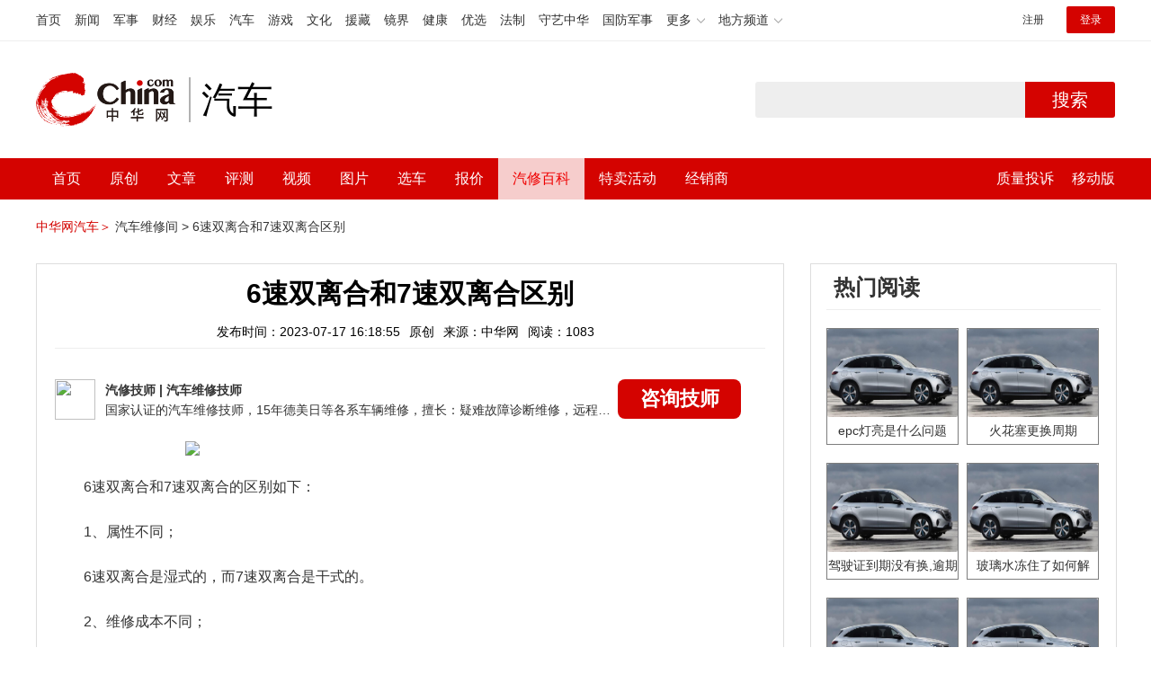

--- FILE ---
content_type: text/html; charset=UTF-8
request_url: https://3g.china.com/auto/mip/1083162.html
body_size: 6133
content:
<!DOCTYPE html>
<html>
    <!DOCTYPE html>
<html>
<head>
<meta charset="utf-8">
<meta http-equiv=X-UA-Compatible content="IE=edge,chrome=1">
<meta name="viewport" content="width=device-width,initial-scale=1,maximum-scale=1,minimum-scale=1,user-scalable=no">
<title>6速双离合和7速双离合区别_中华网汽车</title>
<meta name="keywords" content="">
<meta name="description" content=" 6速双离合和7速双离合的区别如下：  1、属性不同；  6速双离合是湿式的，而7速双离合是干式的。  2、维修成本不同">
<meta name="applicable-device" content="mobile">
<link rel="canonical" href="https://auto.china.com/mip/1083162.html">
<meta name="viewport" content="width=device-width, initial-scale=1, maximum-scale=1, user-scalable=no" />
<meta content="yes" name="apple-mobile-web-app-capable" />
<meta content="black" name="apple-mobile-web-app-status-bar-style" />
<meta name="apple-mobile-web-app-title" content="中华网汽车">
<meta property="og:image" content="">
<meta content="telephone=no" name="format-detection" />
<meta content="email=no" name="format-detection" />
<link rel="stylesheet" href="https://3g.china.com/auto/Public/wap/css/swiper.min.css">
<link rel="stylesheet" href="https://3g.china.com/auto/Public/wap/css/style.css?v=202960418">
<script src="https://res2.wx.qq.com/open/js/jweixin-1.4.0.js?2024"></script>
<link rel="stylesheet" href="https://3g.china.com/auto/Public/wap/css/login.css?2028">
<link rel="stylesheet" href="https://3g.china.com/auto/Public/wap/css/comment.css?20181018">
<link rel="stylesheet" href="https://3g.china.com/auto/Public/wap/layer_mobile/need/layer.css?2028">
<meta name="author" content="ck" />
<!--<meta http-equiv="Content-Security-Policy" content="upgrade-insecure-requests" />   -->
</head>
		<meta property="og:image" content="https://auto-pic.china.com/202007/16/5f10452268d1a.jpg">
	<meta name="format-detection" content="telephone=yes" />
     <script src="https://3g.china.com/auto/Public/wap/js/wap_redirect.js?v=20210418"></script>
	<link rel="stylesheet" href="https://3g.china.com/auto/Public/home/css/qx_newlitter.css">
	<link rel="stylesheet" href="https://3g.china.com/auto/Public/wap/css/new-style.css?v=202140803">
    <style>

        .arti-relatedList .new-item-img{float:right;}
        .arti-relatedList .new-item-avg{padding: 5.667vw 0;}
        .new-item-avg div{width:100%;}

    .artcleCon img{width: 500px;}
.detail-not-img{position: relative;}
.detail-not-img-text{ position:absolute;left:22%; top:16%; width:180px;height: 100px;line-height: 80px;; overflow: hidden;word-break:break-all; text-align:center;padding: 0px!important; text-indent: 0em !important;}
.detail-not-img-text-line{line-height: 1.5;display: inline-block; vertical-align: middle;}
 .more-detail-not-img{position: relative;}
.more-detail-not-img-text{ position:absolute;left:21%; top:26%; width:100px;height: 40px;line-height: 50px;; overflow: hidden;word-break:break-all; text-align:center;}
.more-detail-not-img-text-line{line-height: 1.5;display: inline-block; vertical-align: middle;}

    </style>
	<body>
		<div class="header_bg">
			<div class="header">
				<a href="//3g.china.com/" class="header_logo"></a>
				<span class="header_txt"><a href="https://3g.china.com/auto/">汽车</a></span>
				<a class="header_home_btn" id="js-top-bar-menu" style="margin-left:2vw;float:right;width:5vw;background-image:url(//3g.china.com/static/img/icon_nav_btn_gray.png);"></a>
			</div>
		</div>
		<section class="indx-main-nav">
			<a href="https://3g.china.com/auto/" class="cur">首页</a>
			<a href="https://3g.china.com/auto/all">文章</a>
			<a href="https://3g.china.com/auto/car">选车</a>
			<a href="https://3g.china.com/auto/qx">汽修</a>
			<a href="https://3g.china.com/auto/mip">百科</a>
		</section>
		<section class="auto-artTitle">
			<h1 class="new-auto-title">6速双离合和7速双离合区别</h1>
			<div class="new-auto-related">
				<span>2023-07-17 16:18:55</span>
			</div>
		</section>
		<article class="auto-video-info mt30">
			<div class="auto-video-person">
				<div class="auto-video-person-top">
					<img src="http://auto-pic.china.com/202102/25/60375c49856c9.jpg">
					<em>汽修技师</em>
					<span>汽车维修技师 </span>
				</div>
				<div class="auto-video-ask"><a  href="https://3g.china.com/auto/consultation/index?author_id=17&rq_id=1083162&sr=mip" target="_self">我要咨询</a></div>

			</div>

			<div class="auto-video-txt auto_height" id="js-auto-video-txt">

                                          <p><img src="http://auto-pic.china.com//mips/20230729/58299800.jpg"></p>				 <p>6速双离合和7速双离合的区别如下：</p>  <p>1、属性不同；</p>  <p>6速双离合是湿式的，而7速双离合是干式的。</p>  <p>2、维修成本不同；</p>  <p>7速挡双离合的维修成本高于6速双离合。</p>  <p>3、工作原理不同；</p>  <p>6速双离合是指双离合器为一大一小2组同轴安装在一起的多片式离合器，它们都被安装在一个充满液压油的密闭油腔里，因此离合器结构有着更好的调节能力和优异的热熔性，它能够传递比较大的扭矩。</p>    <p>7速双离合器由3个尺寸相近的离合片同轴相叠安装组成，位于两侧的2个离合器片分别连接1、3、5、7挡和2、4、6、倒挡，中间盘在其间移动，分别与2个离合器片结合或者分离通过切换来进行换挡。</p>    <p>扩展资料：</p>  <p>很多国人对于双离合变速器的认识也是从DSG开始。当然，大众的“双离合”也是比较有代表性的，旗下大部分进口车也都配有DSG，如高尔夫GTI，EOS，迈腾和尚酷等。</p>  <p>不过，现今大众其实共有两款DSG双离合变速器，在大众内部代号分别为DQ250和DQ200。</p>  <p>从直观数据上分析，代号DQ250的DSG有六个挡位，能承受最大扭矩为350牛米，主要用于高排量或主打操控性的车型，如高尔夫GTI和即将上市的09款迈腾；而DQ200则是七速双离合变速器，能承受最大扭矩为250牛米，主要搭载于中低排量的车型，如高尔夫6、速腾等。（数据来源于有驾用车官网）</p>			</div>
			<!--广告轮播-->
			<div class="qx-swiper">
				<div class="qx-swiper-container">
					<div class="swiper-wrapper">
						<div class="swiper-slide"><a href="https://3g.china.com/auto/guide/29943.html"><img src="http://auto-pic.china.com/2023/03/30/642503accf9cb.jpg" alt=""></a></div><div class="swiper-slide"><a href="https://3g.china.com/auto/guide/30351.html"><img src="http://auto-pic.china.com/2023/03/30/6425038851e0a.jpg" alt=""></a></div><div class="swiper-slide"><a href="https://3g.china.com/auto/guide/31048.html"><img src="http://auto-pic.china.com/2023/06/05/647d94aebbe33.jpg" alt=""></a></div>					</div>
					<!--<div class="qx-swiper-pagination"></div>-->
				</div>
			</div>
			<!--<div class="qx-continue-reading" id="js-auto-video-showmore">阅读全文 ↓</div>-->

		</article>
				<section class="artiMod arti-relatedList mt80">

			<div class="new-modHd">

				<h4> 相关阅读 </h4>
			</div>
			<div class="defList" id="devlist">
                <div class="new-item">
					<div class="new-item-img">
						<a href="https://3g.china.com/auto/mip/1086606.html" title="7速双离合是自动挡吗">
                            <img  src="http://auto-pic.china.com//mips/20230729/33241600.jpg" onerror="this.src='https://3g.china.com/auto/Public/wap/img/not-pic.jpg'">
						</a>
					</div>
					<div class="new-item-con">
						<h3 class="new-item-tit"><a href="https://3g.china.com/auto/mip/1086606.html" title="7速双离合是自动挡吗" >7速双离合是自动挡吗</a></h3>
						<div class="new-item-des">7速双离合是自动挡，也被称为7挡双离合，其中有干有湿，湿式比较稳定可靠...</div>
					</div>
				</div><div class="new-item">
					<div class="new-item-img">
						<a href="https://3g.china.com/auto/mip/799155.html" title="6速双离合和7速双离合区别是什么？">
                            <img  src="http://auto-pic.china.com//mips/20230729/64179200.jpg" onerror="this.src='https://3g.china.com/auto/Public/wap/img/not-pic.jpg'">
						</a>
					</div>
					<div class="new-item-con">
						<h3 class="new-item-tit"><a href="https://3g.china.com/auto/mip/799155.html" title="6速双离合和7速双离合区别是什么？" >6速双离合和7速双离合区别是什么？</a></h3>
						<div class="new-item-des">最大的区别在于双离合器摩擦片的冷却方式不同：DSG6是湿式离合器，DS...</div>
					</div>
				</div><div class="new-item">
					<div class="new-item-img">
						<a href="https://3g.china.com/auto/mip/720953.html" title="8at和7速双离合有什么区别？">
                            <img  src="http://auto-pic.china.com//mips/20230729/93809800.jpg" onerror="this.src='https://3g.china.com/auto/Public/wap/img/not-pic.jpg'">
						</a>
					</div>
					<div class="new-item-con">
						<h3 class="new-item-tit"><a href="https://3g.china.com/auto/mip/720953.html" title="8at和7速双离合有什么区别？" >8at和7速双离合有什么区别？</a></h3>
						<div class="new-item-des">8at和7速双离合的区别如下：前进挡不同：7速双离合变速箱拥有7个前进...</div>
					</div>
				</div><div class="new-item">
					<div class="new-item-img">
						<a href="https://3g.china.com/auto/mip/662043.html" title="7速双离合是自动挡吗？
">
                            <img  src="http://auto-pic.china.com//mips/20230729/22286900.jpg" onerror="this.src='https://3g.china.com/auto/Public/wap/img/not-pic.jpg'">
						</a>
					</div>
					<div class="new-item-con">
						<h3 class="new-item-tit"><a href="https://3g.china.com/auto/mip/662043.html" title="7速双离合是自动挡吗？
" >7速双离合是自动挡吗？
</a></h3>
						<div class="new-item-des">双离合属于自动挡，双离合的相关知识如下：双离合的介绍：双离合也就是双离...</div>
					</div>
				</div><div class="new-item">
					<div class="new-item-img">
						<a href="https://3g.china.com/auto/mip/609550.html" title="6速双离合是什么意思？">
                            <img  src="http://auto-pic.china.com//mips/20230729/49660900.jpg" onerror="this.src='https://3g.china.com/auto/Public/wap/img/not-pic.jpg'">
						</a>
					</div>
					<div class="new-item-con">
						<h3 class="new-item-tit"><a href="https://3g.china.com/auto/mip/609550.html" title="6速双离合是什么意思？" >6速双离合是什么意思？</a></h3>
						<div class="new-item-des">6挡双离合是指变速箱有6个挡位，搭配双离合系统。在换挡过程中，两个离合...</div>
					</div>
				</div><div class="new-item">
					<div class="new-item-img">
						<a href="https://3g.china.com/auto/mip/606085.html" title="6速双离合是自动档吗？">
                            <img  src="http://auto-pic.china.com//mips/20230729/01874200.jpg" onerror="this.src='https://3g.china.com/auto/Public/wap/img/not-pic.jpg'">
						</a>
					</div>
					<div class="new-item-con">
						<h3 class="new-item-tit"><a href="https://3g.china.com/auto/mip/606085.html" title="6速双离合是自动档吗？" >6速双离合是自动档吗？</a></h3>
						<div class="new-item-des">6档双离合是属于自动挡的一种变速箱结构。汽车的变速箱可分为手动变速箱和...</div>
					</div>
				</div><div class="new-item">
					<div class="new-item-img">
						<a href="https://3g.china.com/auto/mip/513539.html" title="双离合6速是什么意思？">
                            <img  src="http://auto-pic.china.com//mips/20230729/15805400.jpg" onerror="this.src='https://3g.china.com/auto/Public/wap/img/not-pic.jpg'">
						</a>
					</div>
					<div class="new-item-con">
						<h3 class="new-item-tit"><a href="https://3g.china.com/auto/mip/513539.html" title="双离合6速是什么意思？" >双离合6速是什么意思？</a></h3>
						<div class="new-item-des">双离合6速就是六挡双离合有两个变速箱，一个控制1、3、5挡，另一个控制...</div>
					</div>
				</div><div class="new-item">
					<div class="new-item-img">
						<a href="https://3g.china.com/auto/mip/490381.html" title="7速双离合变速箱怎么样？
">
                            <img  src="http://auto-pic.china.com//mips/20230729/14071800.jpg" onerror="this.src='https://3g.china.com/auto/Public/wap/img/not-pic.jpg'">
						</a>
					</div>
					<div class="new-item-con">
						<h3 class="new-item-tit"><a href="https://3g.china.com/auto/mip/490381.html" title="7速双离合变速箱怎么样？
" >7速双离合变速箱怎么样？
</a></h3>
						<div class="new-item-des">7速双离合变速箱整体性能不错，7速双离合变速箱是一种干式离合器，是在6...</div>
					</div>
				</div><div class="new-item">
					<div class="new-item-img">
						<a href="https://3g.china.com/auto/mip/485322.html" title="7速双离合变速箱">
                            <img  src="http://auto-pic.china.com//mips/20221145/53336800.jpg" onerror="this.src='https://3g.china.com/auto/Public/wap/img/not-pic.jpg'">
						</a>
					</div>
					<div class="new-item-con">
						<h3 class="new-item-tit"><a href="https://3g.china.com/auto/mip/485322.html" title="7速双离合变速箱" >7速双离合变速箱</a></h3>
						<div class="new-item-des">双离合变速箱便是具备2组离合器的汽车变速箱。从分类上来说，双离合变速箱...</div>
					</div>
				</div><div class="new-item">
					<div class="new-item-img">
						<a href="https://3g.china.com/auto/mip/372643.html" title="7速双离合变速器是什么意思?">
                            <img  src="http://auto-pic.china.com/mips/20210939/75809700.jpg" onerror="this.src='https://3g.china.com/auto/Public/wap/img/not-pic.jpg'">
						</a>
					</div>
					<div class="new-item-con">
						<h3 class="new-item-tit"><a href="https://3g.china.com/auto/mip/372643.html" title="7速双离合变速器是什么意思?" >7速双离合变速器是什么意思?</a></h3>
						<div class="new-item-des">7速双离合变速器的意思：1、七挡双离合也叫七速双离合变速箱，双离合器由...</div>
					</div>
				</div><div class="new-item">
					<div class="new-item-img">
						<a href="https://3g.china.com/auto/mip/372633.html" title="7速双离合变速器多少钱?">
                            <img  src="http://auto-pic.china.com/mips/20210939/86498400.jpg" onerror="this.src='https://3g.china.com/auto/Public/wap/img/not-pic.jpg'">
						</a>
					</div>
					<div class="new-item-con">
						<h3 class="new-item-tit"><a href="https://3g.china.com/auto/mip/372633.html" title="7速双离合变速器多少钱?" >7速双离合变速器多少钱?</a></h3>
						<div class="new-item-des">主要还是看车型的，有贵有便宜的，大约在5万到18万之间。7速双离合变速...</div>
					</div>
				</div><div class="new-item">
					<div class="new-item-img">
						<a href="https://3g.china.com/auto/mip/372627.html" title="7速双离合变速箱多少钱?">
                            <img  src="http://auto-pic.china.com/mips/20210939/10001900.jpg" onerror="this.src='https://3g.china.com/auto/Public/wap/img/not-pic.jpg'">
						</a>
					</div>
					<div class="new-item-con">
						<h3 class="new-item-tit"><a href="https://3g.china.com/auto/mip/372627.html" title="7速双离合变速箱多少钱?" >7速双离合变速箱多少钱?</a></h3>
						<div class="new-item-des">这个主要看是什么车的了，价格在5万到18万之间：1、7速双离合变速器采...</div>
					</div>
				</div><div class="new-item">
					<div class="new-item-img">
						<a href="https://3g.china.com/auto/mip/372613.html" title="汽车6速双离合怎么样?">
                            <img  src="http://auto-pic.china.com/mips/20210939/59183600.jpg" onerror="this.src='https://3g.china.com/auto/Public/wap/img/not-pic.jpg'">
						</a>
					</div>
					<div class="new-item-con">
						<h3 class="new-item-tit"><a href="https://3g.china.com/auto/mip/372613.html" title="汽车6速双离合怎么样?" >汽车6速双离合怎么样?</a></h3>
						<div class="new-item-des">6挡双离合汽车是指的是变速箱是六挡双离合变速器：1、与一般汽车区别就在...</div>
					</div>
				</div><div class="new-item">
					<div class="new-item-img">
						<a href="https://3g.china.com/auto/mip/371122.html" title="7速双离合是什么意思?">
                            <img  src="http://auto-pic.china.com/mips/20210939/49015600.jpg" onerror="this.src='https://3g.china.com/auto/Public/wap/img/not-pic.jpg'">
						</a>
					</div>
					<div class="new-item-con">
						<h3 class="new-item-tit"><a href="https://3g.china.com/auto/mip/371122.html" title="7速双离合是什么意思?" >7速双离合是什么意思?</a></h3>
						<div class="new-item-des">7速双离合的意思如下：1、双离合器一般都是自动挡车，比如现在的迈腾等车...</div>
					</div>
				</div><div class="new-item">
					<div class="new-item-img">
						<a href="https://3g.china.com/auto/mip/214561.html" title="7速双离合什么意思?">
                            <img  src="http://auto-pic.china.com/mips/20210938/46004600.jpg" onerror="this.src='https://3g.china.com/auto/Public/wap/img/not-pic.jpg'">
						</a>
					</div>
					<div class="new-item-con">
						<h3 class="new-item-tit"><a href="https://3g.china.com/auto/mip/214561.html" title="7速双离合什么意思?" >7速双离合什么意思?</a></h3>
						<div class="new-item-des">7挡双离合就是拥有7个前进挡的双离合变速器：1、双离合变速箱，无非就是...</div>
					</div>
				</div><div class="new-item">
					<div class="new-item-img">
						<a href="https://3g.china.com/auto/mip/214473.html" title="7速双离合自动变速器怎么样?">
                            <img  src="http://auto-pic.china.com/mips/20210938/53746100.jpg" onerror="this.src='https://3g.china.com/auto/Public/wap/img/not-pic.jpg'">
						</a>
					</div>
					<div class="new-item-con">
						<h3 class="new-item-tit"><a href="https://3g.china.com/auto/mip/214473.html" title="7速双离合自动变速器怎么样?" >7速双离合自动变速器怎么样?</a></h3>
						<div class="new-item-des">7速双离合自动变速器还不错：1、7速双离合变速器是一种干式离合器，它其...</div>
					</div>
				</div><div class="new-item">
					<div class="new-item-img">
						<a href="https://3g.china.com/auto/mip/89163.html" title="7速双离合是自动挡吗">
                            <img  src="http://auto-pic.china.com/202103/16/1615871420_17082800.jpg" onerror="this.src='https://3g.china.com/auto/Public/wap/img/not-pic.jpg'">
						</a>
					</div>
					<div class="new-item-con">
						<h3 class="new-item-tit"><a href="https://3g.china.com/auto/mip/89163.html" title="7速双离合是自动挡吗" >7速双离合是自动挡吗</a></h3>
						<div class="new-item-des">双离合变速器是自动变速器，配备双离合变速器的汽车是自动挡车。双离合变速...</div>
					</div>
				</div><div class="new-item">
					<div class="new-item-img">
						<a href="https://3g.china.com/auto/mip/23724.html" title="通用7速双离合寿命">
                            <img  src="http://auto-pic.china.com//uploads/allimg/201210/11023B240-0.jpg" onerror="this.src='https://3g.china.com/auto/Public/wap/img/not-pic.jpg'">
						</a>
					</div>
					<div class="new-item-con">
						<h3 class="new-item-tit"><a href="https://3g.china.com/auto/mip/23724.html" title="通用7速双离合寿命" >通用7速双离合寿命</a></h3>
						<div class="new-item-des">如果正确使用并且按时保养，那通用的双离合变速箱使用十年是没有问题的。双...</div>
					</div>
				</div><div class="new-item">
					<div class="new-item-img">
						<a href="https://3g.china.com/auto/mip/12902.html" title="7速双离合要注意什么">
                            <img  src="http://auto-pic.china.com//uploads/allimg/201210/0942524U6-0.jpg" onerror="this.src='https://3g.china.com/auto/Public/wap/img/not-pic.jpg'">
						</a>
					</div>
					<div class="new-item-con">
						<h3 class="new-item-tit"><a href="https://3g.china.com/auto/mip/12902.html" title="7速双离合要注意什么" >7速双离合要注意什么</a></h3>
						<div class="new-item-des">1、在拥挤的路面，最好采用手动模式，这样就相当于车流在缓慢前行，双离合...</div>
					</div>
				</div><div class="new-item">
					<div class="new-item-img">
						<a href="https://3g.china.com/auto/mip/12864.html" title="7速双离合变速器是什么意思">
                            <img  src="http://auto-pic.china.com//uploads/allimg/201210/09424125T-0.jpg" onerror="this.src='https://3g.china.com/auto/Public/wap/img/not-pic.jpg'">
						</a>
					</div>
					<div class="new-item-con">
						<h3 class="new-item-tit"><a href="https://3g.china.com/auto/mip/12864.html" title="7速双离合变速器是什么意思" >7速双离合变速器是什么意思</a></h3>
						<div class="new-item-des">7速双离合变速器是指具备7个档位的双离合变速箱。提起双离合变速箱，相信...</div>
					</div>
				</div>			</div>

		</section>
				<section class="artiMod arti-hotReadtList mt80">

			<div class="new-modHd">
				<h4>热门阅读</h4>
			</div>
			<ul>
                <li>
					<a  href="https://3g.china.com/auto/qx/6077.html">
						<img src="http://auto-pic.china.com/202006/28/5ef83e9023d35.jpg" onerror="this.src='https://3g.china.com/auto/Public/wap/img/not-pic.jpg'">
						<h5>epc灯亮是什么问题</h5>
					</a>
				</li><li>
					<a  href="https://3g.china.com/auto/qx/939.html">
						<img src="http://auto-pic.china.com/202101/15/60015b073c68a.jpg" onerror="this.src='https://3g.china.com/auto/Public/wap/img/not-pic.jpg'">
						<h5>火花塞更换周期</h5>
					</a>
				</li><li>
					<a  href="https://3g.china.com/auto/qx/4511.html">
						<img src="http://auto-pic.china.com/202005/18/5ec2474e70e99.jpg" onerror="this.src='https://3g.china.com/auto/Public/wap/img/not-pic.jpg'">
						<h5>驾驶证到期没有换,逾期怎么办??</h5>
					</a>
				</li><li>
					<a  href="https://3g.china.com/auto/qx/190.html">
						<img src="http://auto-pic.china.com/202012/30/5febdbfc947e9.jpg" onerror="this.src='https://3g.china.com/auto/Public/wap/img/not-pic.jpg'">
						<h5>玻璃水冻住了如何解决？</h5>
					</a>
				</li><li>
					<a  href="https://3g.china.com/auto/qx/807.html">
						<img src="http://auto-pic.china.com/202008/14/5f3634ef46193.jpg" onerror="this.src='https://3g.china.com/auto/Public/wap/img/not-pic.jpg'">
						<h5>bba是什么车</h5>
					</a>
				</li><li>
					<a  href="https://3g.china.com/auto/qx/5222.html">
						<img src="http://auto-pic.china.com/202005/21/5ec611ff71e32.jpg" onerror="this.src='https://3g.china.com/auto/Public/wap/img/not-pic.jpg'">
						<h5>92号95号汽油区别</h5>
					</a>
				</li>			</ul>
		</section>


		<!-- 弹层 -->
<div class="floating-shade" id="js-floating">
<script src="https://3g.china.com/auto/Public/wap/js/jquery-1.11.0.min.js?2026"></script>
<!-- 文章页右上角菜单弹层Start -->
  <div class="floating-layer" id="js-top-menu">
      <div class="fl-header">
          <a href="//3g.china.com/" class="header_logo"></a>
          <span class="header_txt"><a href="https://3g.china.com/auto/">汽车</a></span>
          <i class="fl-close js-pop-close"></i>
      </div>
      <div class="fl-tm-body">

      	<dl class="clearfix">
      		<dt><a href="https://3g.china.com/auto">首页</a></dt>
      	</dl>
        <dl class="clearfix">
            <dt><a href="https://3g.china.com/auto/all">文章</a></dt>
          <dd>
          <a href="https://3g.china.com/auto/new">新车</a>
          <a href="https://3g.china.com/auto/testing">评测</a>
          <a href="https://3g.china.com/auto/guide">导购</a>
         <!-- <a href="/">视频</a>
          <a href="/">原创</a>
          <a href="/">厂商</a>-->
          <a href="https://3g.china.com/auto/trade">行业</a>
          <a href="https://3g.china.com/auto/sale">行情</a>
          <a href="https://3g.china.com/auto/tech">科技</a>
          <!--<a href="/">游记</a>
          <a href="/">图说</a>-->
          <a href="https://3g.china.com/auto/experience">用车</a>
          <a href="https://3g.china.com/auto/ev">新能源</a>
          </dd>
        </dl>
      	<dl class="two-colum clearfix">
            <dt><a href="https://3g.china.com/auto/car">选车</a></dt>
      		<dd>
          <a href="https://3g.china.com/auto/car">品牌选车</a>
          <a href="https://3g.china.com/auto/select/filter">条件选车</a>
          <a href="https://3g.china.com/auto/top/user">用户关注</a>
          <a href="https://3g.china.com/auto/top">销量排行</a>
          <a href="https://3g.china.com/auto/top/ev">新能源</a>
          </dd>
      	</dl>
        <dl class="clearfix">
      		<dt><a href="https://3g.china.com/auto/video">视频</a></dt> 
            <dd>
                <a style="width:20vw" href="https://3g.china.com/auto/column-0-0-4-1">陈老师探4S店</a>
                <a style="width:16.33333vw" href="https://3g.china.com/auto/qx/">汽车维修间</a>
                <a href="https://3g.china.com/auto/mip/">汽修百科</a>
                <a style="margin-right:2.66667vw" href="https://3g.china.com/auto/wb/">维保数据</a>
                <a style="width:16.33333vw" href="https://3g.china.com/auto/fault/">故障码解析</a>
            </dd>
      	</dl>
          <dl class="clearfix">
      		<dt><a href="https://auto.china.com/movecar/address">会员</a></dt>
              <dd>
                <a href="https://auto.china.com/movecar/address">会员福利</a>
            </dd>
      	</dl>
       <!--   
        <dl class="clearfix">
          <dt><a href="/">图片</a></dt>
        </dl>
        <dl class="clearfix">
          <dt><a href="/">视频</a></dt>
        </dl>
          -->
      </div>
  </div>
<!-- 文章页右上角菜单弹层End -->

<div class="floating-bg"></div>
<script src="https://3g.china.com/auto/Public/wap/js/jquery-1.11.0.min.js"></script>
<script src="https://3g.china.com/auto/Public/wap/js/swiper.min.js"></script>
<script src="https://3g.china.com/auto/Public/wap/js/main.js?v=20200724"></script>
<script src="https://3g.china.com/auto/Public/wap/layer_mobile/layer.js"></script>
<script src="https://3g.china.com/auto/Public/wap/js/aes.js"></script>
<script src="https://3g.china.com/auto/Public/wap/js/md5.js"></script>
<script src="https://3g.china.com/auto/Public/wap/js/pad-zeropadding.js"></script>
<script src="https://3g.china.com/auto/Public/wap/js/crypjs.js?v=20191018"></script>
<script src="https://3g.china.com/auto/Public/wap/js/mip_main.js?v=20200721"></script>
<!-- wechatStart -->
<script src="//3g.china.com/js/wechatshare.v1.js"></script>
<script type="text/javascript">
    var img_url = 'http://auto-pic.china.com//mips/20230729/58299800.jpg';
    if(!img_url){
        var base_url = "https://auto.china.com/";
        img_url =base_url +"Public/home/img/none_img.jpg";
    }
    mintPrompt.share({
        title:'6速双离合和7速双离合区别_中华网汽车',
        summary:' 6速双离合和7速双离合的区别如下：  1、属性不同；  6速双离合是湿式的，而7速双离合是干式的。  2、维修成本不同',
        pic:img_url
    });
</script>
<!-- wechatEnd -->
<script>
var _hmt = _hmt || [];
(function() {
  var hm = document.createElement("script");
  hm.src = "https://hm.baidu.com/hm.js?789205f497636728e9d3f81e85ba77e9";
  var s = document.getElementsByTagName("script")[0];
  s.parentNode.insertBefore(hm, s);
})();
</script>
<!--<div class="item-ad clearfix fiad" style="position:fixed;bottom:0;display:none;">-->
    <!--<a href="https://4s.china.com/zt/1.html" >-->
        <!--<img style="width:100%;" src="https://auto-pic.china.com/foot-fix.gif">-->
    <!--</a>-->
<!--</div>-->
</body>
</html>

--- FILE ---
content_type: text/html; charset=UTF-8
request_url: https://auto.china.com/mip/1083162.html
body_size: 17444
content:
<!DOCTYPE html>
<html>
<head>
<meta charset="utf-8">
<!--神马-->
<meta name="shenma-site-verification" content="4a1f818bb25776dc7714c5dea7de4970_1596534012">
<meta http-equiv="X-UA-Compatible" content="IE=edge,chrome=1">
<title>6速双离合和7速双离合区别_中华网汽车</title>
<meta name="keywords" content="">
<meta name="description" content=" 6速双离合和7速双离合的区别如下：  1、属性不同；  6速双离合是湿式的，而7速双离合是干式的。  2、维修成本不同；  7速挡双离合的维修成本高于6速双离合。  3、工作原理不同；  6速双离合是指双离合器为一大一小2组同轴安装在一起的多片式离合器，它们都被安装在一个充满液压油的密闭油腔里，因此离合器结构有着更好的调节能力和优异的热熔性，它能够传递比较大的扭矩。    7速双离合器由3个尺寸">
<meta name="shenma-site-verification" content="edfe58a2296329502e37fad18ffecd0c_1552905331">
<meta name="360-site-verification" content="1136d42ff1861e4942955b81ecd5e7ab" />
<meta name="sogou_site_verification" content="DIZUs89J0u"/>
<!--<base href="https://auto.china.com/" />
<meta http-equiv="Content-Security-Policy" content="upgrade-insecure-requests" />-->
<meta name="applicable-device" content="pc">
<meta name="mobile-agent" content="format=html5;url=https://3g.china.com/auto/mip/1083162.html">
<link rel="alternate" media="only screen and(max-width: 640px)"  href="https://3g.china.com/auto/mip/1083162.html">
<link href="/Public/home/css/style.css?v=202640424" rel="stylesheet">
<script src="/Public/home/js/pc_redirect.js?v=1"></script><meta name="author" content="ck" />
    <style>
        .article_nav{top:38px}
        .auto-header_top .auto_search-btn{border-top-right-radius: 10px;border-bottom-right-radius: 10px;}
        .auto-header_top input{background-color: #fff;border: 1px solid #cccccc;border-top-left-radius: 10px;border-bottom-left-radius: 10px;}
        .auto-header_top .auto-top-search{margin-left: -224px;}
    </style>
</head>

<body>
<!-- 页头 -->
<link href="//www.china.com/zh_cn/plugin/all/topheader/top_header_style_2021.css" rel="stylesheet">
<div class="top_header_bg">
	<div class="top_header">
		<ul class="top_header_channel">
			<li><a href="//www.china.com/" target="_blank">首页</a></li>
			<li><a href="//news.china.com/" target="_blank">新闻</a></li>
			<li><a href="//military.china.com" target="_blank">军事</a></li>
			<li><a href="//finance.china.com/" target="_blank">财经</a></li>
			<li><a href="//ent.china.com/" target="_blank">娱乐</a></li>
			<li><a href="//auto.china.com/" target="_blank">汽车</a></li>
			<li><a href="//game.china.com/" target="_blank">游戏</a></li>
			<li><a href="//culture.china.com/" target="_blank">文化</a></li>
			<li><a href="//yuanzang.china.com" target="_blank">援藏</a></li>
			<li><a href="//jingjie.china.com/" target="_blank">镜界</a></li>
			<li><a href="//health.china.com/" target="_blank">健康</a></li>
			<li><a href="//youxuan.china.com/" target="_blank">优选</a></li>
			<li><a href="//law.china.com/" target="_blank">法制</a></li>
			<li><a href="//shouyi.china.com/" target="_blank">守艺中华</a></li>
			<li><a href="//guofang.china.com/" target="_blank">国防军事</a></li>
			<li class="top_header_sub">更多<div class="sub"><a href="//fo.china.com/" target="_blank">佛学</a><a href="//jiu.china.com/" target="_blank">酒业</a><a href="//history.china.com" target="_blank">文史</a><a href="//gushici.china.com/" target="_blank">古诗词</a><a href="//art.china.com/renwu/" target="_blank">人物</a><a href="//jiemeng.china.com/" target="_blank">解梦</a><a href="//life.china.com/" target="_blank">生活</a></div></li>
			<li class="top_header_sub">地方频道<div class="sub"><a href="//hubei.china.com/" target="_blank">湖北</a><a href="//sd.china.com/" target="_blank">山东</a><a href="//sx.china.com/" target="_blank">山西</a><a href="//shaanxi.china.com/" target="_blank">陕西</a><a href="//yunnan.china.com/" target="_blank">云南</a></div></li>
		</ul>
		<script>(function(){var hover=function(elem,overCallback,outCallback){var isHover=false;var preOvTime=new Date().getTime();function over(e){var curOvTime=new Date().getTime();isHover=true;if(curOvTime-preOvTime>10){overCallback(e,elem)}preOvTime=curOvTime};function out(e){var curOvTime=new Date().getTime();preOvTime=curOvTime;isHover=false;setTimeout(function(){if(!isHover){outCallback(e,elem)}},10)};elem.addEventListener('mouseover',over,false);elem.addEventListener('mouseout',out,false)};var _elem=document.querySelectorAll('.top_header_sub');for(var i=0,j=_elem.length;i<j;i++){hover(_elem[i],function(e,elem){elem.className='top_header_sub over'},function(e,elem){elem.className='top_header_sub'})}})();</script>
		<ul class="top_header_nav">
			<li><span id="headNavLogin" class="headNavLogin"><a id="headNav_reg" href="//passport.china.com/reg/mobile" target="_blank" class="reg">注册</a><a id="headNav_login" href="//passport.china.com/" target="_blank" class="login">登录</a></span></li>
		</ul>
		<script src="//dvsend.china.com/china_login/js/china_api_login.js"></script>
		<script>china_api_login({id:'headNavLogin',initHTML:'<a id="headNav_reg" href="//passport.china.com/reg/mobile" target="_blank" class="reg">注册</a><a id="headNav_login" href="//passport.china.com/" target="_blank" class="login">登录</a>',logonHTML:'<em class="headNavLogout"><span title="[F7:nickname /]"><a href="//passport.china.com/">[F7:nickname /]</a></span>[F7:out /]</em>'});</script>
	</div>
</div>
<!--<div class="auto-header_top">-->
	<!--<div class="auto-logo"><a href="/">汽车</a></div>-->
	<!--<div class="auto-top-search">-->
		<!--<form action="/search/index" method="get" id="sform" target="_blank" >-->
			<!--<input type="text" class="search-text" id="q" name="q" value="" autocomplete="off">-->
			<!--<a class="auto_search-btn" href="javascript:void(0);" onclick="document.getElementById('sform').submit();return false;">搜索</a>-->
		<!--</form>-->
	<!--</div>-->
	<!--&lt;!&ndash;<div class="auto_login">-->
    	<!--<iframe-->
    <!--width="300px;"-->
    <!--height="50px;"-->
    <!--src="/login_ifram.php?1752307470"></iframe>-->
    <!--</div>&ndash;&gt;-->

<!--</div>-->
<div class="top_header_info">
	<div class="top_header_logo"><a href="//www.china.com" target="_blank">中华网 china.com</a></div>
	<div class="top_header_logo_channel">汽车</div>
	<div class="top_header_right">
		<div class="auto-top-search">
			<form action="/search/index" method="get" id="sform" target="_blank" >
				<input type="text" class="search-text" id="q" name="q" value="" autocomplete="off">
				<a class="auto_search-btn" href="javascript:void(0);" onclick="document.getElementById('sform').submit();return false;">搜索</a>
			</form>
		</div>
	</div>
</div>
<div class="auto-header auto-header_new">
	<div class="container">
		<div class="auto-nav" style="width: 970px">
			<ul class="clearfix">
		    <li  style="padding-left: 18px;"><a href="/" target="_blank">首页</a></li>
            <li ><a href="/original"  target="_blank">原创</a></li>
                             <li class="article_navBox ">
               <a href="javascript:void(0)">文章</a><i class="iconfont at-arrowdown"></i>
		    	<div class="article_nav">
		    		<a href="/all">全部文章</a>
		    		<a href="/ev">新能源汽车</a>
		    		<a href="/new">新车资讯</a>
		    		<a href="/guide">新车导购</a>
		    		<a href="/trade">行业追踪</a>
		    		<a href="/tech">汽车科技</a>
		    		<a href="/sale">热门行情</a>
					<a href="/merchant">经销商文章</a>
		    	</div>
		    </li>
            <li><a href="/testing" target="_blank">评测</a></li>

		    <li class="article_navBox "><a href="javascript:void(0)">视频</a><i class="iconfont at-arrowdown"></i>
		    	<div class="article_nav">
                    <a href="/video">全部视频</a>
                    <a href="/live">中华网直播</a>
					<a href="/column-0-0-4-1.html">陈老师探4S店</a>
		    		<a href="/column-0-0-3-1.html">华语车谈录</a>
		    		<a href="/column-0-0-2-1.html">别闹测车呢</a>
		    		<a href="/column-0-0-1-1.html">中华网拜访</a>
                    <a href="/qx/">汽车维修间</a>
		    	</div>
		    </li>
		    <li ><a href="/pic" target="_blank">图片</a></li>
		    <li ><a href="/car" target="_blank">选车</a></li>
		    <!--<li ><a href="/contrast" target="_blank">车型对比</a></li>-->
		    <li ><a href="/prices" target="_blank">报价</a></li>

            <li class="article_navBox  active "><a href="javascript:void(0)">汽修百科</a><i class="iconfont at-arrowdown"></i>
		    	<div class="article_nav">

                                <a href="/qx/">汽修百科</a>
								<a href="/mip/">汽车维修间</a>
								<a href="/wb/">维保数据</a>
								<a href="/fault/">故障码解析</a>

		    	</div>
		    </li>

            <li><a href="https://4s.china.com/pc" target="_blank">特卖活动</a></li>
		    <li ><a href="/distributor" target="_blank">经销商</a></li>
		     <li class="auto_mBox article_navBox">
                 <div style="padding-right:20px;"><a href="/quality" target="_blank">质量投诉</a></div>
				 <div class="auto_m">
					 <a href="javascript:void(0)">移动版</a><i class="iconfont at-arrowdown"></i>
					 <div class="article_nav">
					    <a href="http://3g.china.com/auto">触屏版</a>
					    <a href="/mobile">中华网汽车APP</a>
					 </div>
				</div>
			</li>
			</ul>
		</div>
	</div>
</div>
 <script src="/Public/home/js/jquery-1.11.0.min.js"></script>
<script>

    $('.active').css('background-color','rgba(255,255,255,0.8)')
    $('.active').find('a').css('color','#ef0000')
    $('.article_nav').find('a').css('color','#666')
    $('.article_nav').find('a').mouseover(function(){
         $('.article_nav').find('a').css('color','#666');
         $('.article_nav').find('a').css('background','#fff')

    	$(this).css('color','#fff');
        $(this).css('background','#2E0909')

    })
</script>

<link rel="stylesheet" href="/Public/home/css/n_mip_style.css?202608207">
<style>
    .artcleCon img{width: 500px;}
.detail-not-img{position: relative;}
.detail-not-img-text{ position:absolute;left:32%; top:30%; width:260px;height: 100px;line-height: 80px;; overflow: hidden;word-break:break-all; text-align:center;padding: 0px!important; text-indent: 0em !important;}
.detail-not-img-text-line{line-height: 1.5;display: inline-block; vertical-align: middle;}
 .more-detail-not-img{position: relative;}
.more-detail-not-img-text{ position:absolute;left:21%; top:26%; width:100px;height: 40px;line-height: 50px;; overflow: hidden;word-break:break-all; text-align:center;}
.more-detail-not-img-text-line{line-height: 1.5;display: inline-block; vertical-align: middle;}
</style>
		<div class="container" style="padding:20px 0 30px;">
			<a href="/" style="color:#d40300;">中华网汽车＞</a>
			<a href="/mip">汽车维修间 ></a>
			<a href="">6速双离合和7速双离合区别</a>
		</div>
		<div class="container">
			<div class="all-left">

				<div class="wenda-content-box">
					<div class="wenda-content-top">
						<h1 class="wenda-info-title">6速双离合和7速双离合区别</h1>
						<div class="wenda-info-source">
							<span class="wenda-time">发布时间：2023-07-17 16:18:55</span>
							<span class="wenda-yuanchuang">原创</span>
							<span class="wenda-source">来源：中华网</span>
							<span class="wenda-read">阅读：1083</span>
						</div>
					</div>
					<div class="articleBox">
						<!--<div class="txt-title">
							<h4>问答简介</h4>
						</div>-->
						<div class="wenda-artisan clearfix">
							<div class="wenda-artisan-img"><img src="http://auto-pic.china.com/202102/25/60375c49856c9.jpg"></div>
							<div class="wenda-master-box">
								<div class="wenda-master"><span class="wenda-name"> 汽修技师</span> | <span class="wenda-skilltitle">汽车维修技师</span></div>
								<div class="wenda-master-address">国家认证的汽车维修技师，15年德美日等各系车辆维修，擅长：疑难故障诊断维修，远程维修技术指导</div>
							</div>
							<a class="zixun-btn" id="zixunBtn" rel="nofollow">咨询技师</a>
						</div>
						<div class="artcleCon">

                                                               <p><img src="http://auto-pic.china.com//mips/20230729/58299800.jpg"></p>
						   	 <p>6速双离合和7速双离合的区别如下：</p>  <p>1、属性不同；</p>  <p>6速双离合是湿式的，而7速双离合是干式的。</p>  <p>2、维修成本不同；</p>  <p>7速挡双离合的维修成本高于6速双离合。</p>  <p>3、工作原理不同；</p>  <p>6速双离合是指双离合器为一大一小2组同轴安装在一起的多片式离合器，它们都被安装在一个充满液压油的密闭油腔里，因此离合器结构有着更好的调节能力和优异的热熔性，它能够传递比较大的扭矩。</p>    <p>7速双离合器由3个尺寸相近的离合片同轴相叠安装组成，位于两侧的2个离合器片分别连接1、3、5、7挡和2、4、6、倒挡，中间盘在其间移动，分别与2个离合器片结合或者分离通过切换来进行换挡。</p>    <p>扩展资料：</p>  <p>很多国人对于双离合变速器的认识也是从DSG开始。当然，大众的“双离合”也是比较有代表性的，旗下大部分进口车也都配有DSG，如高尔夫GTI，EOS，迈腾和尚酷等。</p>  <p>不过，现今大众其实共有两款DSG双离合变速器，在大众内部代号分别为DQ250和DQ200。</p>  <p>从直观数据上分析，代号DQ250的DSG有六个挡位，能承受最大扭矩为350牛米，主要用于高排量或主打操控性的车型，如高尔夫GTI和即将上市的09款迈腾；而DQ200则是七速双离合变速器，能承受最大扭矩为250牛米，主要搭载于中低排量的车型，如高尔夫6、速腾等。（数据来源于有驾用车官网）</p>						</div>
						<!--广告轮播-->
						<div class="auto-banner container" id="js-auto-banner">
							<div id="banner-slide" class="banner-slide">
								<div class="banner-slide_con">
									<ul>
										<li>
													<a href="/guide/29943.html" target="_blank"><img src="http://auto-pic.china.com/2023/03/30/642503accf9cb.jpg" style="width: 100%;"></a>
												</li><li>
													<a href="/guide/30351.html" target="_blank"><img src="http://auto-pic.china.com/2023/03/30/6425038851e0a.jpg" style="width: 100%;"></a>
												</li><li>
													<a href="/guide/31048.html" target="_blank"><img src="http://auto-pic.china.com/2023/06/05/647d94aebbe33.jpg" style="width: 100%;"></a>
												</li>									</ul>
								</div>
<!--								<a class="focus-slide_nav iconfont at-slideleft prev" href="javascript:void(0)"></a>-->
<!--        						<a class="focus-slide_nav iconfont at-slideright next" href="javascript:void(0)"></a>-->
<!--        						<div class="banner-slide_indicators">-->
<!--									<i></i>-->
<!--									<i></i>-->
<!--                            	</div>-->
							</div>
						</div>
						<div class="arti-detail-bottom">
							<div class="arti-tip">本文内容为中华网·汽车（ <a href="https://auto.china.com/">auto.china.com</a> ）编辑或翻译，转载请务必注明来源。</div>
							<div class="arti-btmshare">
								<div class="widget-share bdsharebuttonbox bdshare-button-style0-16" data-bd-bind="1594783737629">
									<strong>分享：</strong>
									<span class="shareWx"><a href="javascript:;" data-cmd="weixin"><i class="iconfont at-weixin"></i>微信</a></span>
									<span class="shareWb"><a href="javascript:;" data-cmd="tsina"><i class="iconfont at-weibo"></i>微博</a></span>
								</div>
							</div>
						</div>
					</div>
				</div>
				<div class="wenda-popupBox" id="wendaPopupBox">
					 <div class="test"></div>
					<div class="wenda-popupCon">
                        <img class="wenda-popupCon-top" src="/Public/home/img/popup1.png" />
                        <!--<div class="wenda-popupCon-code">
                            <div class="wenda-popupCon-code-wz">
                                <p>关注公众号</p>
                                <p>汽车知识早知道</p>
                            </div>
                            <img src="/Public/home/img/hwcl_footer.jpg" />
                        </div>-->
                        <div style="margin-bottom:50px"></div>
						<div class="autoBrand">
							<label>您的姓名</label>
							<input class="autoBrandVal" placeholder="如:张三" maxlength="10" value="" name="name" />
							<span>*</span>
						</div>
						<div class="contact">
							<label>联系方式</label>
							<input class="contactVal" placeholder="请输入您的联系方式" name="tel" value="" maxlength="11" onkeyup="this.value=this.value.replace(/\D/g,'')" />
							<span>*</span>
						</div>
                        <div class="contact-wt">
                            <div class="contact-wt-title"><label>问题描述</label></div>
                            <div class="contact-wt-content"><textarea name="content" id="content" maxlength="245"  placeholder="问题描述"></textarea></div>
						</div>
						<div class="popupBtn">
							<div class="popupSub wenda-btn" id="popupSub">确定</div>
							<div class="popupCancel wenda-btn" id="popupCancel">取消</div>
						</div>
					</div>

				</div>
				<div class="wenda-relatedList mt20">
					<div class="txt-title">
						<h4>相关阅读</h4>
					</div>

					<div class="mod-bd relatedList" id="more">
						<!--相关阅读内容-->
                         <div class="item">
                                        <div class="item-img">
                                            <a href="/mip/1086606.html" title="7速双离合是自动挡吗" target="_blank">
                                                                                                                <img src="http://auto-pic.china.com//mips/20230729/33241600.jpg" alt="7速双离合是自动挡吗">                                            </a>
                                        </div>
                                        <div class="item-con">
                                            <h3 class="item-tit"><a href="/mip/1086606.html" title="7速双离合是自动挡吗" target="_blank">7速双离合是自动挡吗</a></h3>
                                            <div class="item-des">7速双离合是自动挡，也被称为7挡双离合，其中有干有湿，湿式比较稳定可靠，平顺性比较好。不过结构复杂，成本也比较高，需要的维修保养费用也会更高。如果是干式双离合散热不好，所以容易出现过热保护，使变速箱短暂的停止工作。7挡双离合的优点和缺点：1、7挡双离合的主要优点就是换挡比较快，甚至不到0.2秒就可以换挡，还拥有着很好的舒适性，因为换挡速度快，所以换挡比较平顺，使人产生的顿挫感比较小。然后就是能够节省燃料，因为它消除了扭矩的中断，可以保持发动机功率，在使用的时候始终都处在最佳状态。2、7挡双离合也是有缺点的，比如这一种离合制造工艺要求比较高，换挡结构也比较复杂，所以成本非常的高，常见于中高档车型当中，虽然扭矩问题可以满足一般的车辆要求，但如果激烈使用是不太建议的。</div>
                                            <div class="item-foot">
                                                <span class="time">发布时间：2023-07-17 16:18:55</span>
                                                <span class="read">阅读：1086</span>
                                            </div>
                                        </div>
                                    </div><div class="item">
                                        <div class="item-img">
                                            <a href="/mip/799155.html" title="6速双离合和7速双离合区别是什么？" target="_blank">
                                                                                                                <img src="http://auto-pic.china.com//mips/20230729/64179200.jpg" alt="6速双离合和7速双离合区别是什么？">                                            </a>
                                        </div>
                                        <div class="item-con">
                                            <h3 class="item-tit"><a href="/mip/799155.html" title="6速双离合和7速双离合区别是什么？" target="_blank">6速双离合和7速双离合区别是什么？</a></h3>
                                            <div class="item-des">最大的区别在于双离合器摩擦片的冷却方式不同：DSG6是湿式离合器，DSG7干式离合器。DSG7双离合器结构简单，因而更经济。相对结构稍复杂DSG6而言，故障率较高。而DSG6则显得动力更为强劲。1.7速双离合：这种变速箱共有三个离合器片参与工作，中间一个两边各一个，两边的其中一个和中间的一个联合工作负责1，3，5，7档另外一边的那个和中间的一个联合工作负责2，4，6，R档当正在使用一档的时候二档变档已经开始了以此类推双离合变速箱省去了踩离合的时间相对手动档变速箱换挡速度更快。2.6速双离合：这种变速箱共有两个离合器参与工作每个离合器有多个离合器片一个离合器控制1，3，5档另一个离合器控制2，4，R档。变档原理和七档变速一样。</div>
                                            <div class="item-foot">
                                                <span class="time">发布时间：2023-07-17 16:18:55</span>
                                                <span class="read">阅读：7992</span>
                                            </div>
                                        </div>
                                    </div><div class="item">
                                        <div class="item-img">
                                            <a href="/mip/720953.html" title="8at和7速双离合有什么区别？" target="_blank">
                                                                                                                <img src="http://auto-pic.china.com//mips/20230729/93809800.jpg" alt="8at和7速双离合有什么区别？">                                            </a>
                                        </div>
                                        <div class="item-con">
                                            <h3 class="item-tit"><a href="/mip/720953.html" title="8at和7速双离合有什么区别？" target="_blank">8at和7速双离合有什么区别？</a></h3>
                                            <div class="item-des">8at和7速双离合的区别如下：前进挡不同：7速双离合变速箱拥有7个前进挡，8at变速箱拥有8个前进挡。经常跑城市道路，可以选择8AT变速箱，毕竟面对城市道路中的频繁启停和低速行驶的情况，AT变速箱显得游刃有余。变速箱结构不同：双离合变速箱与at变速箱的结构也不同。双离合变速箱基于手动变速箱研发，这种变速箱的结构与手动变速箱是差不多。at变速箱是液力变矩器变速箱，这种变速箱的内部全都是行星齿轮。</div>
                                            <div class="item-foot">
                                                <span class="time">发布时间：2023-07-17 16:18:55</span>
                                                <span class="read">阅读：7209</span>
                                            </div>
                                        </div>
                                    </div><div class="item">
                                        <div class="item-img">
                                            <a href="/mip/662043.html" title="7速双离合是自动挡吗？
" target="_blank">
                                                                                                                <img src="http://auto-pic.china.com//mips/20230729/22286900.jpg" alt="7速双离合是自动挡吗？
">                                            </a>
                                        </div>
                                        <div class="item-con">
                                            <h3 class="item-tit"><a href="/mip/662043.html" title="7速双离合是自动挡吗？
" target="_blank">7速双离合是自动挡吗？
</a></h3>
                                            <div class="item-des">双离合属于自动挡，双离合的相关知识如下：双离合的介绍：双离合也就是双离合变速箱，简单来说就是有两套离合器在同时工作，它是自动变速箱的一种。汽车变速箱分为手动变速箱和自动变速箱两大类，也就是熟知的手动挡和自动挡。双离合的优缺点：双离合变速器的优势有传动效率高、换挡速度快、生产成本低、占用空间小、油耗低等等；双离合变速箱都逃不开低速顿挫、可靠性相对较差的缺点。</div>
                                            <div class="item-foot">
                                                <span class="time">发布时间：2023-07-17 16:18:55</span>
                                                <span class="read">阅读：6620</span>
                                            </div>
                                        </div>
                                    </div><div class="item">
                                        <div class="item-img">
                                            <a href="/mip/609550.html" title="6速双离合是什么意思？" target="_blank">
                                                                                                                <img src="http://auto-pic.china.com//mips/20230729/49660900.jpg" alt="6速双离合是什么意思？">                                            </a>
                                        </div>
                                        <div class="item-con">
                                            <h3 class="item-tit"><a href="/mip/609550.html" title="6速双离合是什么意思？" target="_blank">6速双离合是什么意思？</a></h3>
                                            <div class="item-des">6挡双离合是指变速箱有6个挡位，搭配双离合系统。在换挡过程中，两个离合器配合换挡，动力持续输出，不会出现动力停滞情况。以下是关于6档双离合的介绍：1、6档双离合汽车就是指该车是配备6档双离合变速器的汽车。与一般汽车区别就在双离合变速器上面。这种变速箱形式就有两个离合器，一个控制1、3、5档，一个控制2、4、6档。使用一档的时候二档已经准备好，同理，所以换档时间大大缩短，没有延时。2、双离合变速器有别于一般的自动变速器系统，它基于手动变速器而又属于自动变速器，除拥有手动变速器的灵活性及自动变速器的舒适性外，还能提供无间断的动力输出。而传统的手动变速器使用一台离合器，当换挡时，驾驶员须踩下离合器踏板，使不同挡的齿轮做出啮合动作，而动力就在换挡期间出现间断，令输出表现有所断续。</div>
                                            <div class="item-foot">
                                                <span class="time">发布时间：2023-07-17 16:18:55</span>
                                                <span class="read">阅读：6095</span>
                                            </div>
                                        </div>
                                    </div><div class="item">
                                        <div class="item-img">
                                            <a href="/mip/606085.html" title="6速双离合是自动档吗？" target="_blank">
                                                                                                                <img src="http://auto-pic.china.com//mips/20230729/01874200.jpg" alt="6速双离合是自动档吗？">                                            </a>
                                        </div>
                                        <div class="item-con">
                                            <h3 class="item-tit"><a href="/mip/606085.html" title="6速双离合是自动档吗？" target="_blank">6速双离合是自动档吗？</a></h3>
                                            <div class="item-des">6档双离合是属于自动挡的一种变速箱结构。汽车的变速箱可分为手动变速箱和自动变速箱两大类，也就是手动挡和自动挡的区别。自动变速箱，又可以细分为AT（自动变速箱）、AMT（办自动变速箱）、DTC（双离合变速箱）和CVT（无级变速箱）这四种。更多介绍如下：1.所谓双离合变速箱，无非就是具有两组离合器的汽车变速箱。从分类上来说，双离合变速箱大致可以分为湿式双离合变速箱以及干式双离合变速箱，而目前主流双离合变速箱的挡位个数一般有6挡和7挡之分。6档双离合就是拥有6个前进挡的双离合变速器。2.湿式双离合变速箱的特点，是一大一小共两组同轴安装在一起的多片式离合器，都被安装在一个充满液压油的密闭油腔里，因此湿式离合器结构有着更好的调节能力和较高的热熔性，能够传递比较大的扭矩。3.干式双离合变速箱则是在湿式双离合变速箱的基础上，简化了相关的液力系统而开发出来。由于离合器不是安装在密闭的油腔里，动盘上的干式摩擦片可以直接相互结合，因此传递效率更加直接，但缺点是更容易发热。</div>
                                            <div class="item-foot">
                                                <span class="time">发布时间：2023-07-17 16:18:55</span>
                                                <span class="read">阅读：6060</span>
                                            </div>
                                        </div>
                                    </div><div class="item">
                                        <div class="item-img">
                                            <a href="/mip/513539.html" title="双离合6速是什么意思？" target="_blank">
                                                                                                                <img src="http://auto-pic.china.com//mips/20230729/15805400.jpg" alt="双离合6速是什么意思？">                                            </a>
                                        </div>
                                        <div class="item-con">
                                            <h3 class="item-tit"><a href="/mip/513539.html" title="双离合6速是什么意思？" target="_blank">双离合6速是什么意思？</a></h3>
                                            <div class="item-des">双离合6速就是六挡双离合有两个变速箱，一个控制1、3、5挡，另一个控制2、4、6挡，在使用前一挡位时，下一挡位已经自动准备，换挡时间会非常短，没有手动挡的延时。六挡双离合变速器是基于手动变速器但又属于自动变速器，其除了拥有手动变速器的灵活性及自动变速器的舒适性外，还能提供不间断的动力输出，要比一般的手动变速器和自动变速器便捷。六挡双离合拥有两个离合器配合切换挡位，在换挡过程中一直有动力输出，所以这种技术应用比较广泛。</div>
                                            <div class="item-foot">
                                                <span class="time">发布时间：2023-07-17 16:18:55</span>
                                                <span class="read">阅读：5135</span>
                                            </div>
                                        </div>
                                    </div><div class="item">
                                        <div class="item-img">
                                            <a href="/mip/490381.html" title="7速双离合变速箱怎么样？
" target="_blank">
                                                                                                                <img src="http://auto-pic.china.com//mips/20230729/14071800.jpg" alt="7速双离合变速箱怎么样？
">                                            </a>
                                        </div>
                                        <div class="item-con">
                                            <h3 class="item-tit"><a href="/mip/490381.html" title="7速双离合变速箱怎么样？
" target="_blank">7速双离合变速箱怎么样？
</a></h3>
                                            <div class="item-des">7速双离合变速箱整体性能不错，7速双离合变速箱是一种干式离合器，是在6速双离合变速箱的技术基础上开发而来的，简化了相关的液力系统，一般与小排量的发动机配合使用。双离合器有两个挡，一部分传递奇数挡，另一部分传递偶数挡，其动力传递通过两个离合器联结两根输入轴，相邻各挡的被动齿轮交错与两输入轴齿轮啮合，配合两离合器的控制，能够实现在不切断动力的情况下转换传动比，缩短换挡时间，有效提高换挡品质。</div>
                                            <div class="item-foot">
                                                <span class="time">发布时间：2023-07-17 16:18:55</span>
                                                <span class="read">阅读：4903</span>
                                            </div>
                                        </div>
                                    </div><div class="item">
                                        <div class="item-img">
                                            <a href="/mip/485322.html" title="7速双离合变速箱" target="_blank">
                                                                                                                <img src="http://auto-pic.china.com//mips/20221145/53336800.jpg" alt="7速双离合变速箱">                                            </a>
                                        </div>
                                        <div class="item-con">
                                            <h3 class="item-tit"><a href="/mip/485322.html" title="7速双离合变速箱" target="_blank">7速双离合变速箱</a></h3>
                                            <div class="item-des">双离合变速箱便是具备2组离合器的汽车变速箱。从分类上来说，双离合变速箱大体能够分成湿式双离合变速箱及其干式双离合变速箱，而当前主流双离合变速箱的挡位个数通常有6档和7档之分，7档双离合便是具有7个前进档的双离合变速箱。咱们还是以大家比较熟悉的大众DSG为例子，从型号上来说，当前大众汽车旗下的DSG双离合变速箱大致有DQ200、DQ250、DQ380、DQ500和DL501、DL382这一些型号；在挡位个数上，除去DQ250采取6个前进挡外，其它一些型号的DSG双离合变速箱均采取的是7个前进挡。大家对于7档双离合会有比较大的顾忌可能是来自于大众的DSG，毕竟当时那套7速干式双离合器的余波仍未消除。这里又要普及下湿式双离合和干式双离合的区别了，湿式双离合变速箱的特性，是一大一小共2组同轴组装在一块的多片式离合器，都被组装在一个满是液压油的密闭式油腔里，因而湿式离合器构造拥有更佳的调节能力和较高的热熔性，能够传达比较大的扭矩。而干式双离合变速箱则是在湿式双离合变速箱的基础上，简化了有关的液力系统而研发出来的。由于离合器不是组装在密闭式的油腔里，动盘上的干式摩擦片能够直接互相结合，因而传达效率更为直接，但缺点是更易于发热，因此干式双离合变速箱的热熔性比不上湿式双离合变速箱，所以能够承载的扭矩也就相对较小。这2年伴随技术的进步，双离合现已不像早些年那般故障频发了，虽说问题还是存在的，例如顿挫、换挡不积极、但是出现问题并不普遍，总体来说质量还是可靠的，满足日常的需要也是没问题的。</div>
                                            <div class="item-foot">
                                                <span class="time">发布时间：2022-11-11 13:30:05</span>
                                                <span class="read">阅读：4853</span>
                                            </div>
                                        </div>
                                    </div><div class="item">
                                        <div class="item-img">
                                            <a href="/mip/372643.html" title="7速双离合变速器是什么意思?" target="_blank">
                                                                                                                <img src="http://auto-pic.china.com/mips/20210939/75809700.jpg" alt="7速双离合变速器是什么意思?">                                            </a>
                                        </div>
                                        <div class="item-con">
                                            <h3 class="item-tit"><a href="/mip/372643.html" title="7速双离合变速器是什么意思?" target="_blank">7速双离合变速器是什么意思?</a></h3>
                                            <div class="item-des">7速双离合变速器的意思：1、七挡双离合也叫七速双离合变速箱，双离合器由3个尺寸相近的离合片同轴相叠安装组成，位于两侧的2个离合器片分别连接1、3、5、7挡和2、4、6、倒挡，中间盘在其间移动，分别与2个离合器片“结合”或者“分离”通过切换来进行换挡；2、7挡双离合特点是双离合器是安装于密闭的油腔里，动盘上的干式摩擦片相互结合固然可以带来最直接的传递效率，但是它也更容易发热，所以它热熔性不如湿式离合器，因此所承受扭矩也就相对较小。7速双离合变速器一般与小排量的发动机配合使用；3、七速双离合变速箱的离合配置是干式离合的，干式离合的散热相对湿式离合散热明显的底很多，而且摩擦也大，并且双离合变速箱工作时是离合的交替工作，不会断开，这样就会在换挡时闭着两个转速不同的离合摩擦，而且这个变速箱是自动挡。</div>
                                            <div class="item-foot">
                                                <span class="time">发布时间：2021-04-28 17:02:04</span>
                                                <span class="read">阅读：3874</span>
                                            </div>
                                        </div>
                                    </div><div class="item">
                                        <div class="item-img">
                                            <a href="/mip/372633.html" title="7速双离合变速器多少钱?" target="_blank">
                                                                                                                <img src="http://auto-pic.china.com/mips/20210939/86498400.jpg" alt="7速双离合变速器多少钱?">                                            </a>
                                        </div>
                                        <div class="item-con">
                                            <h3 class="item-tit"><a href="/mip/372633.html" title="7速双离合变速器多少钱?" target="_blank">7速双离合变速器多少钱?</a></h3>
                                            <div class="item-des">主要还是看车型的，有贵有便宜的，大约在5万到18万之间。7速双离合变速器是：1、一种干式离合器，它其实是在6速的技术基础上开发而来的，简化了相关的液力系统。7速双离合变速器一般与小排量的发动机配合使用；2、特点是“双离合器”是安装于密闭的油腔里，动盘上的干式摩擦片相互结合固然可以带来最直接的传递效率，但是它也更容易发热，所以它热熔性不如湿式离合器，因此所承受扭矩也就相对较小；3、工作原理：它的工作原理为，双离合器由3个尺寸相近的离合片同轴相叠安装组成，位于两侧的2个离合器片分别连接1、3、5、7挡和2、4、6、倒挡，中间盘在其间移动，分别与2个离合器片“结合”或者“分离”通过切换来进行换挡。</div>
                                            <div class="item-foot">
                                                <span class="time">发布时间：2021-04-28 17:02:04</span>
                                                <span class="read">阅读：4266</span>
                                            </div>
                                        </div>
                                    </div><div class="item">
                                        <div class="item-img">
                                            <a href="/mip/372627.html" title="7速双离合变速箱多少钱?" target="_blank">
                                                                                                                <img src="http://auto-pic.china.com/mips/20210939/10001900.jpg" alt="7速双离合变速箱多少钱?">                                            </a>
                                        </div>
                                        <div class="item-con">
                                            <h3 class="item-tit"><a href="/mip/372627.html" title="7速双离合变速箱多少钱?" target="_blank">7速双离合变速箱多少钱?</a></h3>
                                            <div class="item-des">这个主要看是什么车的了，价格在5万到18万之间：1、7速双离合变速器采用的是干式离合器，简化了相关的液力系统，是很不错的；2、特点，双离合器是安装于密闭的油腔里，动盘上的干式摩擦片相互结合固然可以带来最直接的传递效率，但是它也更容易发热，所以它热熔性不如湿式离合器，因此所承受扭矩也就相对较小。7速双离合变速器一般与小排量的发动机配合使用；3、原理，它的工作原理为，双离合器由3个尺寸相近的离合片同轴相叠安装组成，位于两侧的2个离合器片分别连接1、3、5、7挡和2、4、6、倒挡，中间盘在其间移动，分别与2个离合器片“结合”或者“分离”通过切换来进行换挡。</div>
                                            <div class="item-foot">
                                                <span class="time">发布时间：2021-04-28 17:02:04</span>
                                                <span class="read">阅读：5156</span>
                                            </div>
                                        </div>
                                    </div><div class="item">
                                        <div class="item-img">
                                            <a href="/mip/372613.html" title="汽车6速双离合怎么样?" target="_blank">
                                                                                                                <img src="http://auto-pic.china.com/mips/20210939/59183600.jpg" alt="汽车6速双离合怎么样?">                                            </a>
                                        </div>
                                        <div class="item-con">
                                            <h3 class="item-tit"><a href="/mip/372613.html" title="汽车6速双离合怎么样?" target="_blank">汽车6速双离合怎么样?</a></h3>
                                            <div class="item-des">6挡双离合汽车是指的是变速箱是六挡双离合变速器：1、与一般汽车区别就在双离合变速器上面，这里的6挡指的是前进挡位下有6个传动比，现在还有7挡双离合和更高级的双离合变速器；2、双离合变速器有别于一般的自动变速器系统，它基于手动变速器而又属于自动变速器，除了拥有手动变速器的灵活性及自动变速器的舒适性外，还能提供无间断的动力输出；3、而传统的手动变速器使用一台离合器，当换挡时，驾驶员须踩下离合器踏板，使不同挡的齿轮做出啮合动作，而动力就在换挡期间出现间断，令输出表现有所断续。</div>
                                            <div class="item-foot">
                                                <span class="time">发布时间：2021-04-28 17:02:04</span>
                                                <span class="read">阅读：3790</span>
                                            </div>
                                        </div>
                                    </div><div class="item">
                                        <div class="item-img">
                                            <a href="/mip/371122.html" title="7速双离合是什么意思?" target="_blank">
                                                                                                                <img src="http://auto-pic.china.com/mips/20210939/49015600.jpg" alt="7速双离合是什么意思?">                                            </a>
                                        </div>
                                        <div class="item-con">
                                            <h3 class="item-tit"><a href="/mip/371122.html" title="7速双离合是什么意思?" target="_blank">7速双离合是什么意思?</a></h3>
                                            <div class="item-des">7速双离合的意思如下：1、双离合器一般都是自动挡车，比如现在的迈腾等车的挡把上回写着DSG，就是双离合器的意思；2、原来的自动挡都是单离合器，就是一个离合器负责与上一挡位的切开和与下一挡位的结合，双离合器呢则是一人负责一摊；3、而7挡表示的是自动挡车型有7个挡位的速度。</div>
                                            <div class="item-foot">
                                                <span class="time">发布时间：2021-04-28 16:55:04</span>
                                                <span class="read">阅读：3871</span>
                                            </div>
                                        </div>
                                    </div><div class="item">
                                        <div class="item-img">
                                            <a href="/mip/214561.html" title="7速双离合什么意思?" target="_blank">
                                                                                                                <img src="http://auto-pic.china.com/mips/20210938/46004600.jpg" alt="7速双离合什么意思?">                                            </a>
                                        </div>
                                        <div class="item-con">
                                            <h3 class="item-tit"><a href="/mip/214561.html" title="7速双离合什么意思?" target="_blank">7速双离合什么意思?</a></h3>
                                            <div class="item-des">7挡双离合就是拥有7个前进挡的双离合变速器：1、双离合变速箱，无非就是具有两组离合器的汽车变速箱。从分类上来说，双离合变速箱大致可以分为湿式双离合变速箱以及干式双离合变速箱，而目前主流双离合变速箱的挡位个数一般有六挡和七挡之分；2、七挡双离合变速箱现在一般都是干式双离合变速箱，是在湿式双离合变速箱的基础上，简化了相关的液力系统而开发出来的。由于离合器不是安装在密闭的油腔里，动盘上的干式摩擦片可以直接相互结合，因此传递效率更加直接；3、但缺点是更容易发热，因此干式双离合变速箱的热熔性不如湿式双离合变速箱，所以能够承受的扭矩也就相对较小。</div>
                                            <div class="item-foot">
                                                <span class="time">发布时间：2021-04-27 12:21:03</span>
                                                <span class="read">阅读：2214</span>
                                            </div>
                                        </div>
                                    </div><div class="item">
                                        <div class="item-img">
                                            <a href="/mip/214473.html" title="7速双离合自动变速器怎么样?" target="_blank">
                                                                                                                <img src="http://auto-pic.china.com/mips/20210938/53746100.jpg" alt="7速双离合自动变速器怎么样?">                                            </a>
                                        </div>
                                        <div class="item-con">
                                            <h3 class="item-tit"><a href="/mip/214473.html" title="7速双离合自动变速器怎么样?" target="_blank">7速双离合自动变速器怎么样?</a></h3>
                                            <div class="item-des">7速双离合自动变速器还不错：1、7速双离合变速器是一种干式离合器，它其实是在6速的技术基础上开发而来的，简化了相关的液力系统。7速双离合变速器一般与小排量的发动机配合使用；2、“双离合器”是安装于密闭的油腔里，动盘上的干式摩擦片相互结合固然可以带来最直接的传递效率，但是它也更容易发热，所以它热熔性不如湿式离合器，因此所承受扭矩也就相对较小；3、它的工作原理为，双离合器由3个尺寸相近的离合片同轴相叠安装组成，位于两侧的2个离合器片分别连接1、3、5、7挡和2、4、6、倒挡，中间盘在其间移动，分别与2个离合器片“结合”或者“分离”通过切换来进行换挡。</div>
                                            <div class="item-foot">
                                                <span class="time">发布时间：2021-04-27 12:20:03</span>
                                                <span class="read">阅读：2230</span>
                                            </div>
                                        </div>
                                    </div><div class="item">
                                        <div class="item-img">
                                            <a href="/mip/89163.html" title="7速双离合是自动挡吗" target="_blank">
                                                                                                                <img src="http://auto-pic.china.com/202103/16/1615871420_17082800.jpg" alt="7速双离合是自动挡吗">                                            </a>
                                        </div>
                                        <div class="item-con">
                                            <h3 class="item-tit"><a href="/mip/89163.html" title="7速双离合是自动挡吗" target="_blank">7速双离合是自动挡吗</a></h3>
                                            <div class="item-des">双离合变速器是自动变速器，配备双离合变速器的汽车是自动挡车。双离合变速器我觉得是一种基于手动变速器研发而来的产品，这样的变速器的结构与手动变速器类似，双离合变速器仅仅是比手动变速器多了一套离合器和一套换挡调节机构。双离合变速器的一套离合器功能作用是调节奇数挡的，另外一套离合器功能作用是调节偶数挡的。双离合变速器的换挡速度快，传动速率同样是相对高的。双离合变速器有两种，一种是干式的，另外一种是湿式的。干式双离合变速器的离合器片是沒有被浸泡在变速器油内的，湿式双离合变速器的离合器片是被浸泡在变速器油内的。干式双离合变速器的换挡速度快，传动速率同样是十分高的。湿式双离合变速器可以承受的扭矩是更大的，而且这样的变速器的可靠性耐用性同样是十分好的。湿式双离合变速器的结构更加复杂，而且这样的变速器的成本同样是更高的。汽车上经常遇见的自动变速器还有两种，一种是at变速器，另外一种是cvt变速器。at变速器是世界上技术最成熟，应用最广泛的自动变速器，</div>
                                            <div class="item-foot">
                                                <span class="time">发布时间：2021-03-27 08:42:05</span>
                                                <span class="read">阅读：8988</span>
                                            </div>
                                        </div>
                                    </div><div class="item">
                                        <div class="item-img">
                                            <a href="/mip/23724.html" title="通用7速双离合寿命" target="_blank">
                                                                                                                <img src="http://auto-pic.china.com//uploads/allimg/201210/11023B240-0.jpg" alt="通用7速双离合寿命">                                            </a>
                                        </div>
                                        <div class="item-con">
                                            <h3 class="item-tit"><a href="/mip/23724.html" title="通用7速双离合寿命" target="_blank">通用7速双离合寿命</a></h3>
                                            <div class="item-des">如果正确使用并且按时保养，那通用的双离合变速箱使用十年是没有问题的。双离合变速箱是当下比较火热的变速箱，这种变速箱的结构与手动变速箱差不多，只是拥有两套离合器。一套离合器是控制奇数挡的，另一套离合器是控制偶数挡的。双离合变速箱传动效率高，换挡速度快，所以受到不少车企和消费者的欢迎。双离合变速箱有干式双离合和湿式双离合两种。干式双离合变速箱的离合器片是没有被浸泡在变速箱油内的，湿式双离合变速箱的离合器片是被浸泡在变速箱油内的。干式双离合变速箱的换挡速度更快，但是散热性能不好，能承受的扭矩也比较小。湿式双离合变速箱的换挡速度稍微慢一点，但是散热性能好，并且能够承受较大扭矩。干式双离合变速箱在遇到堵车时，非常容易出现变速箱过热的现象，所以车友们要注意。如果驾驶的汽车使用了干式双离合变速箱，那遇到堵车路段后要尽量绕行。湿式双离合变速箱的可靠性和稳定性都比干式双离合变速箱好，湿式双离合变速箱在堵车时是不会出现过热现象的。</div>
                                            <div class="item-foot">
                                                <span class="time">发布时间：2020-12-26 09:30:44</span>
                                                <span class="read">阅读：2557</span>
                                            </div>
                                        </div>
                                    </div><div class="item">
                                        <div class="item-img">
                                            <a href="/mip/12902.html" title="7速双离合要注意什么" target="_blank">
                                                                                                                <img src="http://auto-pic.china.com//uploads/allimg/201210/0942524U6-0.jpg" alt="7速双离合要注意什么">                                            </a>
                                        </div>
                                        <div class="item-con">
                                            <h3 class="item-tit"><a href="/mip/12902.html" title="7速双离合要注意什么" target="_blank">7速双离合要注意什么</a></h3>
                                            <div class="item-des">1、在拥挤的路面，最好采用手动模式，这样就相当于车流在缓慢前行，双离合变速箱始终在一个挡位上，就不存在离合器的不断结合，这样就不容易造成发动机过热，导致变速箱歇菜现象。2、在遇红灯时，人们往往都习惯了一挡到底，采用双离合的车辆就应该改掉这种习惯，在等信号时应该先拉手刹，然后松开刹车，这样就可以保证变速箱的离合器处于休息状态，把磨损降到最低。3、在起步时不能过于激烈，因为双离合的一挡只不过就是个过度挡，承受扭距是最小的，在二档之后就没有问题了。</div>
                                            <div class="item-foot">
                                                <span class="time">发布时间：2020-12-26 02:17:50</span>
                                                <span class="read">阅读：1446</span>
                                            </div>
                                        </div>
                                    </div><div class="item">
                                        <div class="item-img">
                                            <a href="/mip/12864.html" title="7速双离合变速器是什么意思" target="_blank">
                                                                                                                <img src="http://auto-pic.china.com//uploads/allimg/201210/09424125T-0.jpg" alt="7速双离合变速器是什么意思">                                            </a>
                                        </div>
                                        <div class="item-con">
                                            <h3 class="item-tit"><a href="/mip/12864.html" title="7速双离合变速器是什么意思" target="_blank">7速双离合变速器是什么意思</a></h3>
                                            <div class="item-des">7速双离合变速器是指具备7个档位的双离合变速箱。提起双离合变速箱，相信很多人都会想到大众和奥迪，其实AT变速箱和双离合变速箱也是各有优劣，而双离合变速箱又分为干式和湿式的，湿式双离合的成本更高，体积更大，但是可以有效防止变速箱过热，更加适合城市拥堵路段行驶。双离合变速箱，传动过程动力损耗小，比手动挡还省油。换挡时无动力中断，保证了动力性和操控性。同时在换挡时，两套离合器系统共同工作，使换挡更加顺畅，保证了驾驶的操控性和动力性。尽管双离合优势明显，但是双离合自动变速器故障率相比其他自动变速器（CVT、AT）要高很多。</div>
                                            <div class="item-foot">
                                                <span class="time">发布时间：2020-12-26 02:16:29</span>
                                                <span class="read">阅读：1841</span>
                                            </div>
                                        </div>
                                    </div>					</div>
					<!--<div onclick="ajax_discovery_news();" class="loadmore video-loadmore" data_column_id="0" data_page="1">
								<a href="javascript:;"><strong>点击加载更多</strong><span>LOAD MORE</span></a>
					</div>-->
				</div>
			</div>
			<div class="all-right">
				<div class="recommendList">
                        <div class="right-txt-title">
                            <h4>热门阅读</h4>
                        </div>
                        <ul class="clearfix">
                            <li>
                                <a href="/qx/6077.html" target="_blank">
                                    <img src="http://auto-pic.china.com/202006/28/5ef83e9023d35.jpg"  onerror="this.src='/Public/home/img/not-pic.jpg'">
                                    <p>epc灯亮是什么问题</p>
                                </a>
                            </li><li>
                                <a href="/qx/939.html" target="_blank">
                                    <img src="http://auto-pic.china.com/202101/15/60015b073c68a.jpg"  onerror="this.src='/Public/home/img/not-pic.jpg'">
                                    <p>火花塞更换周期</p>
                                </a>
                            </li><li>
                                <a href="/qx/4511.html" target="_blank">
                                    <img src="http://auto-pic.china.com/202005/18/5ec2474e70e99.jpg"  onerror="this.src='/Public/home/img/not-pic.jpg'">
                                    <p>驾驶证到期没有换,逾期怎么办??</p>
                                </a>
                            </li><li>
                                <a href="/qx/190.html" target="_blank">
                                    <img src="http://auto-pic.china.com/202012/30/5febdbfc947e9.jpg"  onerror="this.src='/Public/home/img/not-pic.jpg'">
                                    <p>玻璃水冻住了如何解决？</p>
                                </a>
                            </li><li>
                                <a href="/qx/807.html" target="_blank">
                                    <img src="http://auto-pic.china.com/202008/14/5f3634ef46193.jpg"  onerror="this.src='/Public/home/img/not-pic.jpg'">
                                    <p>bba是什么车</p>
                                </a>
                            </li><li>
                                <a href="/qx/5222.html" target="_blank">
                                    <img src="http://auto-pic.china.com/202005/21/5ec611ff71e32.jpg"  onerror="this.src='/Public/home/img/not-pic.jpg'">
                                    <p>92号95号汽油区别</p>
                                </a>
                            </li>                        </ul>
                    </div>				<div class="hotReadList">
					<div class="right-txt-title">
						<h4>推荐阅读</h4>
					</div>
					<ul>
                         <li>
                                <h3><a  href="/mip/1147242.html"target="_blank">固特异轮胎什么档次</a></h3>
                                <div class="hotReadSum">
                                    <a href="/mip/1147242.html" target="_blank">
                                        <&list>固特异轮胎是高档品牌，是美国的汽车轮胎品牌。虽然是高档轮胎品牌，但是中高低端的轮胎都有生产，这也是为了更好的开拓市场。                                    </a>
                                </div>
                            </li><li>
                                <h3><a  href="/mip/1147240.html"target="_blank">国六排气管堵塞怎么清理</a></h3>
                                <div class="hotReadSum">
                                    <a href="/mip/1147240.html" target="_blank">
                                        <&list>1、当车主发现自己的国六车排气管出现堵塞的情况时，可以利用铁丝或者是细棍，直接将杂物给取出来，如果堵塞情况比较严重，也可以采取应急措施。
<&list>2、直接利用木棍将所有的杂物推到排气管里面的位置处，然后将三元催化器拆解开，就可以将堵塞的东西取出来。但如果是因为积碳过多引起的堵塞，就需要将三元催化器泡在草酸中进行清洗。
<&list>3、也可以利用清洗剂对堵塞的情况得到解决，将清洗剂放在燃油箱中，与燃油混合后，车辆启动时，就可以和汽油一起进入到燃烧室，最后形成废气排出，就可以让三元催化器得到清洗，排气管堵塞的情况就能够得到解决。                                    </a>
                                </div>
                            </li><li>
                                <h3><a  href="/mip/1147236.html"target="_blank">在家拿什么练方向盘</a></h3>
                                <div class="hotReadSum">
                                    <a href="/mip/1147236.html" target="_blank">
                                        <&list>1、找一只平底锅，把两耳看作3点和9点钟方向，同时在6点钟和12点钟方向做一个标记。
<&list>2、双手握住平底锅两耳，然后往左打半圈、一圈、一圈半的练习，往右同样也要打相同的圈数。
<&list>3、最后强调要反复练习，这样就可以形成肌肉记忆，在真实驾驶车辆时，不需要记忆也能打好方向。                                    </a>
                                </div>
                            </li><li>
                                <h3><a  href="/mip/1146197.html"target="_blank">大众1.8t发动机烧机油</a></h3>
                                <div class="hotReadSum">
                                    <a href="/mip/1146197.html" target="_blank">
                                        <&list>1、前后曲轴油封老化：前后曲轴油封与油大面积且持续接触，油的杂质和发动机内持续温度变化使其密封效果逐渐减弱，导致渗油或漏油。<&list>2、活塞间隙过大：积碳会使活塞环与缸体的间隙扩大，导致机油流入燃烧室中，造成烧机油。<&list>3、机油粘度。使用机油粘度过小的话，同样会有烧机油现象，机油粘度过小具有很好的流动性，容易窜入到气缸内，参与燃烧。<&list>4、机油量。机油量过多，机油压力过大，会将部分机油压入气缸内，也会出现烧机油。<&list>5、机油滤清器堵塞：会导致进气不畅，使进气压力下降，形成负压，使机油在负压的情况下吸入燃烧室引起烧机油。<&list>6、正时齿轮或链条磨损：正时齿轮或链条的磨损会引起气阀和曲轴的正时不同步。由于轮齿或链条磨损产生的过量侧隙，使得发动机的调节无法实现：前一圈的正时和下一圈可能就不一样。当气阀和活塞的运动不同步时，会造成过大的机油消耗。解决方法：更换正时齿轮或链条。<&list>7、内垫圈、进风口破裂：新的发动机设计中，经常采用各种由金属和其他材料构成的复合材料，由于不同材料热胀冷缩程度的差异，长时间运行后，填料和密封中会产生热应力疲劳或破裂，也导致油耗水平上升。<&list>8、机油品质不达标：机油品质不达标也是烧机油的原因之一，机油品质不达标，润滑效果就会减弱，再加上积碳的累积，会让机油失去润滑效果，就容易对缸壁造成磨损，磨损会让发动机的温度升高，很快就容易出现拉缸、报废的情况。<&list>9、主轴承磨损或故障：磨损或有故障的主轴承会甩起过量的机油，并被甩至缸壁。随着轴承磨损的增加，会甩起更多机油。                                    </a>
                                </div>
                            </li><li>
                                <h3><a  href="/mip/1146193.html"target="_blank">大众冬天过减速带咯吱咯吱响</a></h3>
                                <div class="hotReadSum">
                                    <a href="/mip/1146193.html" target="_blank">
                                        <&list>1.转向器拉杆头有较大间隙，判断间隙需要专用仪器和工具，车主本人无法制作，需要将车辆送到修理厂或4s店；<&list>2.车辆半轴套管防尘罩破裂，破裂后会出现漏油现象，使半轴磨损严重，磨损的半轴容易损坏，产生异响；<&list>3.稳定器的转向胶套和球头老化，一般是使用时间过长造成的。解决方法是更换新的质量好的转向橡胶套和球头。                                    </a>
                                </div>
                            </li><li>
                                <h3><a  href="/mip/1146180.html"target="_blank">大众干式双离合耐用吗</a></h3>
                                <div class="hotReadSum">
                                    <a href="/mip/1146180.html" target="_blank">
                                        <&list>总体而言不太耐用。<&list>1、干式离合器如果放在十几年前还比较耐用，但是由于现在的汽车发动机动力输出越来越高，使得干式离合器散热不足的缺陷也逐渐暴露出来。<&list>2、由于干式双离合的工作环境暴露在空气中，而离合器的散热也是通离合器罩上面的几个小孔来进行散热。但是在行驶过程中变速箱需要换挡，就不得不使得离合器频繁工作。<&list>3、长时间的低速行驶以及过于频繁的启停，导致离合器的温度不断升高，而低速行驶时空气流动效率不高，无法将离合器中的热量有效的带走，导致离合器内部的温度不断升高，加速离合器的磨损。                                    </a>
                                </div>
                            </li>

					</ul>
				</div>
			</div>

		</div>
         <div id="js-arti-detail" style="display:none"><img src="http://auto-pic.china.com//mips/20230729/58299800.jpg"></div>
         <input type="hidden" id="page" value="2">
         <input type="hidden" name="rq_id" id="rq_id" value="1083162">
          <input type="hidden" name="author_id" id="author_id" value="17">
         <input type="hidden" name="province" id="province" value="">
         <input type="hidden" name="city" id="city" value="">

         <input type="hidden" name="type" id="type" value="mip">
		 <script src="/Public/home/js/jquery-1.11.0.min.js"></script>
         <script src="/Public/home/js/mip_main.js?123456"></script>

	</body>
<script>
// 分享
var shareTit = "6速双离合和7速双离合区别";
    ac_id = 0,
    shareDes = `""`;

    $(function(){
		//$.get('/mip/click',{id:1083162});
        $(".artcleCon p").each(function(){if($(this).find("img").length==0&&ac_id>0){$(this).prepend(shareTit+"？");return false;}});
         //根据ip定位所在城市
         $.ajax({
               url: 'https://api.map.baidu.com/location/ip?ak=jLLicNCQlPQlhsZfuW3uL6NfIkiETq2O&v='+Math.random()*1000000,
               type: 'POST',
               dataType: 'jsonp',
               success:function(data) {

                    province = data.content.address_detail.province.replace('市','').replace('省','')
                    city = data.content.address_detail.city.replace('市','')
                    $("#province").val(province);
                    $("#city").val(city);
                }
           });
    });



</script>


  <script src="/Public/home/js/jquery-1.11.0.min.js"></script>
  <script src="/Public/home/js/jquery.SuperSlide.2.1.1.js"></script>
  <script src="/Public/home/js/jquery.nav.js"></script>
  <script src="/Public/home/js/jquery.mCustomScrollbar.concat.min.js"></script>
  <script src="/Public/home/js/scrollfix.js"></script>
  <script src="/Public/home/js/main.js?v=20230707"></script>
  <script src="/Public/home/js/lazyload.min.js?v=20190514"></script>
<style>
    .copyright a{margin: 0 6px 0 0;}
</style>
  <div class="clearfix"></div>
<!-- 页脚 -->
    <div class="auto-footer">
        <div class="container">
          <div class="left">
              <img src="https://www.china.com/zh_cn/img1905/2023/logo.png" class="footer-logo" alt="中华网">
            <div class="copyright">
              <a target='_blank' href="//www.china.com/zh_cn/general/about.html">关于中华网</a> |
              <a target='_blank' href="//www.china.com/zh_cn/general/advert.html">广告服务</a> |
              <a target='_blank' href="//www.china.com/zh_cn/general/contact.html">联系我们</a> |
              <a target='_blank' href="//www.china.com/zh_cn/general/job.html">招聘信息</a> |
              <a target='_blank' href="//www.china.com/zh_cn/general/bqsm.html">版权声明</a> |
              <a target='_blank' href="//www.china.com/zh_cn/general/legal.html">豁免条款</a> |
              <a target='_blank' href="//www.china.com/zh_cn/general/links.html">友情链接</a> |
              <a target='_blank' href="//www.china.com/zh_cn/general/news.html">中华网动态</a><br />
                版权所有 中华网
            </div>
          </div>
          <div class="left" style="float: left;margin-left: 80px;">
              <div style="float:left;">
                  <img style="height:120px;width:auto;" src="/Public/home/img/toutiao_qr.png">
                  <p style="font-size:14px;text-align: center;">中华网汽车头条号</p>
              </div>
               <div style="float:left;margin-left:10px">
                  <img style="height:120px;width:auto;" src="/Public/home/img/hwcl_footer.jpg">
                  <p style="font-size:14px;text-align: center;">中华网汽车公众号</p>
              </div>
          </div>
          <div class="right" style="margin-left: 12px;">
            <ul class="contact clearfix">
              <li><strong>内容合作</strong><br>
                  <em>负责人：邱秀丽</em><br>
                  <em>电话：13691390008</em> <br>
                  <a href="mailto:qiuxiuli@chelian.china.com">邮箱：qiuxiuli@chelian.china.com</a>
              </li>

            </ul>

          </div>
        </div>
    </div>
<script>
var _hmt = _hmt || [];
(function() {
  var hm = document.createElement("script");
  hm.src = "https://hm.baidu.com/hm.js?cdace6df8a324b1ebe360ae9a1fc9c4d";
  var s = document.getElementsByTagName("script")[0];
  s.parentNode.insertBefore(hm, s);
})();
</script>
<script>
(function(){
    var bp = document.createElement('script');
    var curProtocol = window.location.protocol.split(':')[0];
    if (curProtocol === 'https') {
        bp.src = 'https://zz.bdstatic.com/linksubmit/push.js';
    }
    else {
        bp.src = 'http://push.zhanzhang.baidu.com/push.js';
    }
    var s = document.getElementsByTagName("script")[0];
    s.parentNode.insertBefore(bp, s);
})();
</script>
<script>
(function(){
var src = (document.location.protocol == "http:") ? "http://js.passport.qihucdn.com/11.0.1.js?785d3fa0f4d1488af841b296182b9661":"https://jspassport.ssl.qhimg.com/11.0.1.js?785d3fa0f4d1488af841b296182b9661";
document.write('<script src="' + src + '" id="sozz"><\/script>');
})();
</script>
</body>
</html>